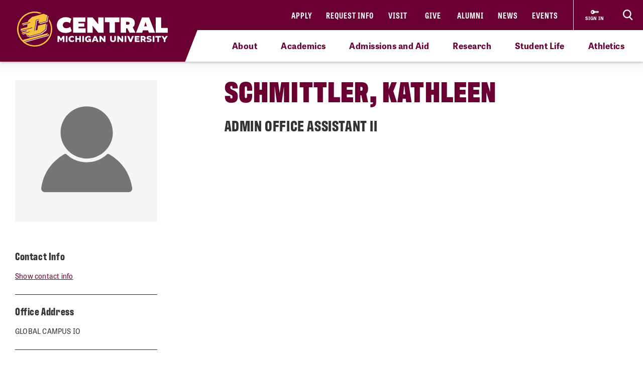

--- FILE ---
content_type: text/html; charset=utf-8
request_url: https://www.cmich.edu/people/KATHLEEN-LYN-SCHMITTLER
body_size: 12415
content:
 <!DOCTYPE html> <html lang="en"> <head> <link rel="preconnect" href="https://use.typekit.net" /> <link rel="preconnect" href="https://p.typekit.net" /> <link rel="preconnect" href="https://ajax.googleapis.com" /> <link rel="preconnect" href="https://cse.google.com" /> <link rel="preconnect" href="https://www.googletagmanager.com" /> <link rel="preconnect" href="https://www.google-analytics.com" /> <link rel="preconnect" href="https://p.typekit.net" /><!-- Google Tag Manager --> <script>(function(w,d,s,l,i){w[l]=w[l]||[];w[l].push({'gtm.start': new Date().getTime(),event:'gtm.js'});var f=d.getElementsByTagName(s)[0], j=d.createElement(s),dl=l!='dataLayer'?'&l='+l:'';j.async=true;j.src= 'https://www.googletagmanager.com/gtm.js?id='+i+dl;f.parentNode.insertBefore(j,f); })(window,document,'script','dataLayer','GTM-57KHVGQ');</script> <!-- End Google Tag Manager --> <meta charset="utf-8" /><script type="text/html" id="sf-tracking-consent-manager">
	<div class="cookie-message">
    <div class="container">
        <div class="row">
            <div class="col-12">
                <div class="desc">
                    <p>This site uses cookies to improve your experience. Learn more in our <a href="/privacy-policy" aria-label="Privacy Policy">Privacy Policy</a>.</p>
                    <div class="cta">
                        <button class="btn btn-quaternary" onclick="TrackingConsentManager.updateUserConsent(true)" aria-label="I agree to the use of cookies">OK</button>
                    </div>
                </div>
            </div>
        </div>
    </div>
</div>
</script><script type="text/javascript" src="/WebResource.axd?d=DzHrpQl5URXarFHAtrmzFktaxl3Wr0LehcxtxQtOyAezGpHh9i51fMlJxVSCaZT7LdoMqP7n-13T_4eFDh5a3VQkul5fSg9SaNNO3hqQ830w7JLns3zowtUzNTEtEQAWC-T666RDkHOLSNxwF_1EibxV1NzxwuJc5Ykk-7sNYgFUu7xM0&amp;t=639013906840000000">

</script> <meta name="viewport" content="width=device-width, initial-scale=1.0, maximum-scale=4.0"> <meta name="theme-color" content="#6A0032"> <title>
	KATHLEEN SCHMITTLER
</title> <style>.siteHeaderBar .header-nav #cmichLogoWrapper a img{width:300px;height:70px}.footer-top-menu .social-container .footer-wordmark{width:270px;height:63px}img#transparency-reporting-seal{height:169px;width:170px}@media (max-width: 991.98px){.siteHeaderBar .header-nav #cmichLogoWrapper a img{width:194px;height:45px}.footer-top-menu .social-container .footer-wordmark{width:225px;height:53px}}@media (max-width: 360px){.siteHeaderBar .header-nav #cmichLogoWrapper a img{width:160px;height:37px}}</style> <style>@font-face {font-family: "arial-fallback";font-size-adjust: 98%;src: local("Arial");}</style> <script>
    // ---------------------------------------------------
    // Begin params.js

    // this creates a urlParams object that is available to other methods through out the site
    var urlParams = {};

    var pushUrlParamsToHistory = function (paramObj) {

        var urlBase = window.location.href.split('?')[0];
        let urlParamsObj = {};
        // if object isn't passed in, use current state of gobal urlParams object.
        if (typeof (paramObj) === "undefined") {
            paramObj = new URLSearchParams(urlParams);
        }
        for (const [key, value] of paramObj) {
            // replace curly apostrophes with straight (iOS uses curly apostrophe in url, which wreaks havoc with azure search)
            urlParamsObj[key] = encodeURIComponent(value).replaceAll("%E2%80%99", "%27");
        }
        window.history.replaceState(urlParamsObj, document.title, `${urlBase}?${paramObj.toString()}`);
        updateUrlParams();
    };

    var updateUrlParams = function () {
        var paramsStr = window.location.search.replace("?", "").replaceAll("%E2%80%99", "%27");

        // no point splitting an empty string
        if (paramsStr === "") {
            return false;
        }
        var paramsArr = paramsStr.split("&");
        var params = {};

        // Not sure why spaces (" ") are being replaced with plus signs ("+")
        try {
            for (var i = 0; i < paramsArr.length; i++) {
                var pair = paramsArr[i].split('=');
                params[pair[0]] = decodeURIComponent(pair[1].replace(/\+/g, " "));
            }
            urlParams = params;
        } catch (err) {
            console.log(err.message);
        }
    };

    updateUrlParams();
    // End params.js
</script> <script>
    function docReady(fn) {
        // see if DOM is already available
        if (document.readyState === "complete" || document.readyState === "interactive") {
            // call on next available tick
            setTimeout(fn, 1);
        } else {
            document.addEventListener("DOMContentLoaded", fn);
        }
    }    
</script> <link href="/bundles/head.min.css?v=FStqhmns3HVUaybkX42e1wwcXDpHTCyvJvR7h1RAgsk1" rel="stylesheet"/> <script src="/ResourcePackages/lib/moment.js/moment.min.js?package=Bootstrap4" type="text/javascript"></script> <link rel="apple-touch-icon" sizes="180x180" href="/apple-touch-icon.png"> <link rel="icon" type="image/png" sizes="32x32" href="/favicon-32x32.png"> <link rel="icon" type="image/png" sizes="16x16" href="/favicon-16x16.png"> <link rel="manifest" href="/site.webmanifest"> <meta name="theme-color" content="#6a0032"> <!-- Twitter Cards: These will override Open-Graph data if present --> <meta name="twitter:card" content="summary" /> <style type="text/css" media="all">body .breadcrumb-wrapper {
  padding: 12px 0 25px!important;
}

.breadcrumb-wrapper .container {
  display: none;!important;
}

.photo {
  width: 100%;
}</style><meta property="og:title" content="KATHLEEN SCHMITTLER" /><meta property="og:description" content="Kathleen Schmittler is a senior office specialist at Central Michigan University." /><meta property="og:type" content="website" /><meta property="og:url" content="https://www.cmich.edu/people/KATHLEEN-LYN-SCHMITTLER" /><meta property="og:site_name" content="Central Michigan University" /><script type="text/javascript">
if(window.location.href === "https://www.cmich.edu/people/" || window.location.href === "https://new-www.cmich.edu/people/"){
	window.location.href = "https://www.cmich.edu/search#gsc.tab=0&gsc.q=people&gsc.ref=more%3Apeople"
}
</script><script type="text/javascript">
document.addEventListener("DOMContentLoaded",function(){
// Handler when the DOM is fully loaded
let body = document.getElementsByTagName('body');
body[0].classList.add('people-detail');
});

</script><style type="text/css" media="all">div.alerts .standard-alert .alert-item .container .row .alert-accordion .alert-text .alert-title {
	white-space: wrap;
}

div.gsc-input-box {
	padding-top: 0;
  	padding-bottom: 0;
}

html div.ivy-main.ivy-pos-bottom-right.ivy-t-circle .ivy-circle {
  bottom: 80px;
  right: 18px;
}</style><meta name="Generator" content="Sitefinity 15.4.8622.0 DX" /><link rel="canonical" href="https://www.cmich.edu/people/KATHLEEN-LYN-SCHMITTLER" /><meta name="twitter:title" content="KATHLEEN SCHMITTLER" /><meta name="twitter:description" content="See a list of faculty and staff that are currently employed at Central Michigan University." /><meta property="og:image" content="https://www.cmich.edu/images/default-source/general/cmu-logos/1600x900_circleactionc_filler_maroon-500k.png"><script type="application/json" id="sf-insight-metadata">
	{"contentMetadata":"{\"Id\":\"4b443b55-e31e-42d3-b3cc-0b70a7f9ed7a\",\"ContentType\":\"People\",\"Title\":\"KATHLEEN SCHMITTLER\",\"CanonicalTitle\":\"KATHLEEN SCHMITTLER\",\"CanonicalUrl\":\"https://www.cmich.edu/people/KATHLEEN-LYN-SCHMITTLER\",\"DefaultLanguage\":\"en\",\"CreatedOn\":\"2020-11-18T13:31:33.507Z\",\"ModifiedOn\":\"2025-07-09T10:27:05.607Z\",\"SiteId\":\"56342b70-5cc4-4ef7-9a52-4b7b3c7208c4\",\"SiteName\":\"Central Michigan University\",\"ModuleName\":\"People\",\"Hierarchies\":[{\"Id\":\"d9516391-d42e-4371-a5a7-3a38953a06ed\",\"Title\":\"Global Campus\",\"Parent\":{\"Id\":\"07eb9d53-dcf3-4256-94c1-c498e058a982\",\"Title\":\"Departments\",\"Parent\":{\"Id\":\"e5cd6d69-1543-427b-ad62-688a99f5e7d4\",\"Title\":\"Categories\"}}},{\"Id\":\"874b871a-fc56-422c-bfe6-21a3e74e5707\",\"Title\":\"People\",\"Parent\":{\"Id\":\"cb0f3a19-a211-48a7-88ec-77495c0f5374\",\"Title\":\"Tags\"}}],\"SFDataProviderName\":\"OpenAccessProvider\",\"PageId\":\"83e75e74-c903-4b8c-b360-c350189c7bc8\",\"PageTitle\":\"People\",\"PageCanonicalTitle\":\"People\",\"PageCanonicalUrl\":\"https://www.cmich.edu/people\"}","videosMetadata":"[]"}
</script><script type="application/json" id="sf-insight-settings">
	{"apiServerUrl":"https://api.insight.sitefinity.com","apiKey":"f3b1e11c-2569-5ca6-a465-2c9d23cee8ff","applicationName":"Website","trackingCookieDomain":"","keepDecTrackingCookieOnTrackingConsentRejection":false,"slidingExpirationForTrackingCookie":false,"maxAgeForTrackingCookieInDays":365,"trackYouTubeVideos":true,"crossDomainTrackingEntries":["www.cmich.edu","www.cmuhealth.org","centrallink.cmich.edu"],"strategy":"Persist|False","docsHrefTestExpressions":[".*\\/docs\\/.+\\.{1}.+((\\?|\\\u0026)sfvrsn=.+){1}$",".+((\\?|\\\u0026)sf_dm_key=.+){1}$"],"sessionLengthInMinutes":30,"trackVimeoVideos":true,"useSecureCookies":true}
</script><script type="text/javascript" src="/WebResource.axd?d=[base64]&amp;t=639013907060000000">

</script><script src="https://cdn.insight.sitefinity.com/sdk/sitefinity-insight-client.min.3.1.44.js" crossorigin="" async="async">

</script><meta name="description" content="Kathleen Schmittler is a senior office specialist at Central Michigan University." /></head> <body> <script>
        var consentToTrack = false;
        
        try{
            if(!TrackingConsentManager.canTrackCurrentUser()){
                TrackingConsentManager.updateUserConsent(true);
            }
            consentToTrack = TrackingConsentManager.canTrackCurrentUser();
        } catch(err){
            console.log(err);
        }
    </script> <!-- This is here to help load Antarctican headline black font more smoothly --> <div class="h1 sr-only" aria-hidden="true" style="position: absolute; z-index: 100; font-family: antarctican-headline, impact !important; font-weight: 800 !important; display: inline-block">Font load helper</div> <script>

        var loadingLoopCount = 0;
        var fontLoadInterval = setInterval(function () {
            //console.log("loop: " + loadingLoopCount);
            if ((document.fonts.check('16px Antarctican-Headline')) || (loadingLoopCount > 248)) {
                //console.log("font loading classes cleared by sentinal loop");
                clearInterval(fontLoadInterval);
                document.getElementsByTagName('body')[0].classList.add("antarctican-loaded");
            }
            loadingLoopCount++;
        }, 50);

    </script> <!-- Google Tag Manager (noscript) --> <noscript><iframe src="https://www.googletagmanager.com/ns.html?id=GTM-57KHVGQ" height="0" width="0" style="display:none;visibility:hidden"></iframe></noscript> <!-- End Google Tag Manager (noscript) --> 




<div class="alerts" style="">


</div>

 <a class="skip-to-main-content sr-only sr-only-focusable" href="#content" title="Skip to main content">Skip to main content</a> <!-- Header --> <header class="siteHeaderBar" data-silktide="ignore"> <nav class="header-nav"> <div class="logo-spacing d-none d-xl-inline-block"></div> <div id="cmichLogoWrapper" style=""> 
<a href="/" title="CMU logo">
    <img src="/images/default-source/general/cmu-logos/cmu-wordmark.svg?sfvrsn=a204b001_7" alt="Central Michigan University wordmark logo." aria-label="CMU logo">
</a> </div> <div class="header-nav-wrapper"> <div class="site-header-inner navbar" style=""> 

<div id="top-nav" class="d-lg-block d-none wait-4-typekit tk-loaded"><ul class="navbar-nav row"><li class="nav-item"><a class="nav-link" target="_blank" href="https://fireup.cmich.edu/portal/apply/">Apply</a> </li><li class="nav-item"><a class="nav-link" target="_blank" href="https://fireup.cmich.edu/register/requestinfo">Request Info</a> </li><li class="nav-item"><a class="nav-link" target="_self" href="/admissions-aid/visit">Visit</a> </li><li class="nav-item"><a class="nav-link" target="_blank" href="https://giving.apps.cmich.edu">Give</a> </li><li class="nav-item"><a class="nav-link" target="_self" href="/offices-departments/alumni-relations ">Alumni</a> </li><li class="nav-item"><a class="nav-link" target="_self" href="/news">News</a> </li><li class="nav-item"><a class="nav-link" target="_self" href="/events-calendar?indexCatalogue=cmich-events&amp;page=1&amp;pageSize=10&amp;orderBy=EventStart+asc&amp;category=Event&amp;searchQuery=*">Events</a> </li></ul></div> </div> <div class="header-buttons-wrapper" style=""> 
 <a href="https://www2.cmich.edu/centrallink/account/Pages/default.aspx" class="sign-in-link" target="_blank" aria-label="Sign in to central link"> <svg viewBox="0 0 32 32" version="1.1" xmlns="http://www.w3.org/2000/svg" xmlns:xlink="http://www.w3.org/1999/xlink"> <path d="M30 12h-15.070c-1.383-2.391-3.968-4-6.93-4-4.418 0-8 3.582-8 8s3.582 8 8 8c2.961 0 5.546-1.609 6.93-4h1.070l2-2h2v2h2l2-2h2v2h2l4-4-2-4zM6 18.828c-1.562 0-2.828-1.266-2.828-2.828s1.266-2.828 2.828-2.828 2.828 1.266 2.828 2.828c0 1.562-1.266 2.828-2.828 2.828zM16 15v-1h12l0.5 1h-12.5z"></path> </svg> <span class="sign-in-link-text">sign in</span> </a> <button id="search-burger-link" style="" class="closed new-nav" type="button" aria-controls="header-search-overlay" aria-label="Click to show site search bar"> <svg class="header-search-icon d-none d-lg-flex" height="22px" viewBox="0 0 17 18" version="1.1" xmlns="http://www.w3.org/2000/svg" xmlns:xlink="http://www.w3.org/1999/xlink"> <g id="Desktop" stroke="none" stroke-width="1" fill="none" fill-rule="evenodd"> <g id="CMU-Homepage-ROUND2" transform="translate(-1123.000000, -1121.000000)" stroke-width="2"> <g id="Prorgam-Finder-White" transform="translate(0.000000, 910.000000)"> <g id="Group-15" transform="translate(119.000000, 146.000000)"> <g id="Group-14" transform="translate(682.000000, 44.000000)"> <g id="Group-12"> <g id="Search" transform="translate(323.000000, 22.000000)"> <path d="M6.09375,12.2352941 C9.45923438,12.2352941 12.1875,9.49632941 12.1875,6.11764706 C12.1875,2.73896376 9.45923438,0 6.09375,0 C2.72826469,0 0,2.73896376 0,6.11764706 C0,9.49632941 2.72826469,12.2352941 6.09375,12.2352941 Z" id="Stroke-16"></path> <line x1="10.3125" y1="11.2941176" x2="15" y2="16" id="Stroke-18"></line> </g> </g> </g> </g> </g> </g> </g> </svg> <svg class="search-burger-icon d-lg-none" version="1.1" xmlns="http://www.w3.org/2000/svg" xmlns:xlink="http://www.w3.org/1999/xlink" x="0px" y="0px" viewBox="0 0 49.6 25.5"> <style type="text/css">
                                .sbStroke {
                                    fill: none;
                                    stroke: #FFFFFF;
                                    stroke-width: 2;
                                    stroke-miterlimit: 10;
                                }
                            </style> <g id="CMU-Homepage-ROUND2" transform="translate(-1123.000000, -1121.000000)"> <g transform="translate(0.000000, 910.000000)"> <g transform="translate(119.000000, 146.000000)"> <g transform="translate(682.000000, 44.000000)"> <g> <g transform="translate(323.000000, 22.000000)"> <path class="sbStroke" d="M35.6,15.5c3.4,0,6.1-2.7,6.1-6.1S39,3.3,35.6,3.3c-3.4,0-6.1,2.7-6.1,6.1
                                                                                    S32.2,15.5,35.6,15.5z" /> <line class="sbStroke" x1="39.8" y1="14.6" x2="44.5" y2="19.3" /> </g> </g> </g> </g> </g> </g> <line class="sbStroke" x1="2.5" y1="5.4" x2="20.6" y2="5.4" /> <line class="sbStroke" x1="22.3" y1="12.8" x2="2.5" y2="12.8" /> <line class="sbStroke" x1="25.6" y1="20.3" x2="2.5" y2="20.3" /> </svg> <span class="close"> <span class="icon-cmich-nav-close"></span> </span> </button> </div> <div id="header-search-overlay" class="search-overlay " style=""> 

<div class="search-input-block"><div class="gcse-searchbox-only" data-resultsurl="https://www.cmich.edu/search?sc=cmich-search"></div></div> </div> </div> <div class="nav-spacing d-none d-xl-inline-block"></div> </nav> <nav id="top-nav-drop-down" style="" class="navbar-collapse collapse top-nav-drop-down search-only" aria-label="Site navigation"> 
<div class="top-nav-drop-down-inner">
    <div class="container">
        <div class="row">
            <div id="TopNavDropDown_TA169F50C004_Col00" class="sf_colsIn order-1 order-lg-1 col-md-12 col-lg-4 menu-column sb-col1" data-sf-element="LeftTopNav" data-placeholder-label="Left Top Nav Dropdown">
            </div>
            <div id="TopNavDropDown_TA169F50C004_Col01" class="sf_colsIn order-2 order-lg-2 col-md-12 col-lg-4 search-burger-column sb-col2" data-sf-element="CenterTopNav" data-placeholder-label="Center Top Nav Dropdown">
            </div>

            <div id="TopNavDropDown_TA169F50C004_Col02" class="sf_colsIn order-4 order-lg-3 mobile-utility-nav d-lg-none row" data-sf-element="MobileLeftRightDropdown" data-placeholder-label="MobileNavLeftRightDropdown">
            </div>
             
            <div id="TopNavDropDown_TA169F50C004_Col03" class="sf_colsIn order-3 order-lg-4 col-md-12 col-lg-4 search-burger-column sb-col3" data-sf-element="RightTopNav" data-placeholder-label="Right Top Nav Dropdown">
            </div>
        </div>
    </div>
</div> </nav> <div class="mobile-nav-menu closed " style=""> 
<section class="mobile-nav">

    <label for="gsc-i-id2">Search</label>
    <!-- Google search box can go here. Maybe just move the existing om with JS? -->
    <div id="MobileNavMenu_TF76BF7F6022_Col00" class="mobile-search-dropzone sf_colsIn" data-sf-element="MobileSearchbox" data-placeholder-label="Drop mobile Google Search box here">
<div class="search-input-block"><div class="gcse-searchbox-only" data-resultsurl="https://www.cmich.edu/search?sc=cmich-search"></div></div>

    </div>
    <!-- This can be a shared content block -->
    <div id="MobileNavMenu_TF76BF7F6022_Col01" class="mobile-secondary-nav-dropzone sf_colsIn" data-sf-element="MobileSecondaryNav" data-placeholder-label="Nav widget with mobile-secondary view">


<ul class="navbar-nav mobile-top-level mr-auto">
            <li class="nav-item"> <a class="nav-link" target="_self" href="/about">About</a> <span class="icon-cmich-arrow-carousel-right mobile-flyout-nav-button" tabindex="0" data-flyout-target="#flyout-container-0" role="button" aria-label="Tap to see links under the &quot;About&quot; section"></span> </li>
            <li class="nav-item"> <a class="nav-link" target="_self" href="/academics">Academics</a> <span class="icon-cmich-arrow-carousel-right mobile-flyout-nav-button" tabindex="0" data-flyout-target="#flyout-container-1" role="button" aria-label="Tap to see links under the &quot;Academics&quot; section"></span> </li>
            <li class="nav-item"> <a class="nav-link" target="_self" href="/admissions-aid">Admissions and Aid</a> <span class="icon-cmich-arrow-carousel-right mobile-flyout-nav-button" tabindex="0" data-flyout-target="#flyout-container-2" role="button" aria-label="Tap to see links under the &quot;Admissions and Aid&quot; section"></span> </li>
            <li class="nav-item"> <a class="nav-link" target="_self" href="/research">Research</a> <span class="icon-cmich-arrow-carousel-right mobile-flyout-nav-button" tabindex="0" data-flyout-target="#flyout-container-3" role="button" aria-label="Tap to see links under the &quot;Research&quot; section"></span> </li>
            <li class="nav-item"> <a class="nav-link" target="_self" href="/student-life">Student Life</a> <span class="icon-cmich-arrow-carousel-right mobile-flyout-nav-button" tabindex="0" data-flyout-target="#flyout-container-4" role="button" aria-label="Tap to see links under the &quot;Student Life&quot; section"></span> </li>
            <li class="nav-item"> <a class="nav-link" target="_self" href="https://cmuchippewas.com/">Athletics</a> <a target="_self" href="https://cmuchippewas.com/"><span class="fas fa-external-link-alt" tabindex="0" aria-label="Tap to see the &quot;Athletics&quot; website"></span></a> </li>
</ul>

    </div>
    <!-- This could just be a shared content block -->
    <div id="MobileNavMenu_TF76BF7F6022_Col02" class="mobile-utility-nav-dropzone1 sf_colsIn" data-sf-element="MobileInlineUtilNav" data-placeholder-label="Mobile INLINE utility nav">

<div class="mobile-inline-util-nav">
        <div class="mobile-util-link">
            <a target="_self" aria-label="Apply" href="https://fireup.cmich.edu/portal/apply/">Apply</a>
        </div>
        <div class="mobile-util-link">
            <a target="_self" aria-label="Request Info" href="https://fireup.cmich.edu/register/requestinfo">Request Info</a>
        </div>
        <div class="mobile-util-link">
            <a target="_self" aria-label="Visit" href="/undergraduate/visit">Visit</a>
        </div>
        <div class="mobile-util-link">
            <a target="_self" aria-label="Give" href="https://giving.apps.cmich.edu">Give</a>
        </div>
</div>

    </div>
    <!-- This could just be a shared content block -->
    <div id="MobileNavMenu_TF76BF7F6022_Col03" class="mobile-utility-nav-dropzone2 sf_colsIn" data-sf-element="MobileUtilNav" data-placeholder-label="Mobile utility nav">
<div class="col-12">
        <div class="mobile-util-link">
            <a target="_self" aria-label="Alumni" href="https://www.cmich.edu/offices-departments/alumni-relations">Alumni <i class="icon-cmich-arrow-cta"></i></a>
        </div>
        <div class="mobile-util-link">
            <a target="_self" aria-label="News" href="/news">News <i class="icon-cmich-arrow-cta"></i></a>
        </div>
        <div class="mobile-util-link">
            <a target="_self" aria-label="Events" href="https://www.cmich.edu/events-calendar?indexCatalogue=cmich-events&amp;page=1&amp;pageSize=10&amp;orderBy=EventStart+asc&amp;category=Event&amp;searchQuery=*">Events <i class="icon-cmich-arrow-cta"></i></a>
        </div>
</div>

    </div>
    <div id="mobile-flyout-pane">
        <div class="close-mobile-flyout" role="button"><span class="icon-cmich-arrow-cta"></span> Back to Main Menu</div>

        <div class="mobile-flyout-section-label">

        </div>
        <div class="mobile-flyout-nav-wrapper">

        </div>

    </div>
</section> </div> <div class="top-sub-menu" style=""> 



<div class="top-sub-menu-inner" role="application" aria-label="Press down or space for subnav">

        <span class="sub-menu-link">
            <a id="flyout-nav-link-0" class="flyout-nav-link" target="_self" href="/about" data-flyout-target="#flyout-container-0" aria-expanded="false" aria-controls="flyout-container-0">About</a>
        </span>
        <span class="sub-menu-link">
            <a id="flyout-nav-link-1" class="flyout-nav-link" target="_self" href="/academics" data-flyout-target="#flyout-container-1" aria-expanded="false" aria-controls="flyout-container-1">Academics</a>
        </span>
        <span class="sub-menu-link">
            <a id="flyout-nav-link-2" class="flyout-nav-link" target="_self" href="/admissions-aid" data-flyout-target="#flyout-container-2" aria-expanded="false" aria-controls="flyout-container-2">Admissions and Aid</a>
        </span>
        <span class="sub-menu-link">
            <a id="flyout-nav-link-3" class="flyout-nav-link" target="_self" href="/research" data-flyout-target="#flyout-container-3" aria-expanded="false" aria-controls="flyout-container-3">Research</a>
        </span>
        <span class="sub-menu-link">
            <a id="flyout-nav-link-4" class="flyout-nav-link" target="_self" href="/student-life" data-flyout-target="#flyout-container-4" aria-expanded="false" aria-controls="flyout-container-4">Student Life</a>
        </span>
        <span class="sub-menu-link">
            <a id="flyout-nav-link-5" class="flyout-nav-link" target="_self" href="https://cmuchippewas.com/" data-flyout-target="#flyout-container-5" aria-expanded="false" aria-controls="flyout-container-5">Athletics</a>
        </span>
</div> </div> <div class="flyout-menu  " style=""> 
<div class="flyouts-layout">

    <div id="flyout-container-0" class="flyout-container" data-flyout-index="0">
        <div class="d-flex">
            <nav class="flyout-nav-links-col" aria-label="In this section">
                <div class="in-this-section">In This Section</div>
                <div id="SubNavFlyoutMenu_TF76BF7F6023_Col00" class="sf_colsIn" data-sf-element="flyout-nav-container-0" data-placeholder-label="Navigation Widget 0">


<div>
    <nav>
        <ul class="two-col">
                <li class="nav-item">
                    <a class="nav-link " href="/about/a-mission-of-impact-learning-and-leadership" target="_self">A Mission of Impact, Learning and Leadership</a>
                </li>
                <li class="nav-item">
                    <a class="nav-link " href="/about/campus-safety" target="_self">Campus Safety Information and Resources</a>
                </li>
                <li class="nav-item">
                    <a class="nav-link " href="/about/commitment-to-free-expression-free-speech" target="_self">Commitment to Free Expression/Free Speech</a>
                </li>
                <li class="nav-item">
                    <a class="nav-link " href="/about/emergency-and-safety" target="_self">Emergency and Safety</a>
                </li>
                <li class="nav-item">
                    <a class="nav-link " href="/about/emergency-management" target="_self">Emergency Management</a>
                </li>
                <li class="nav-item">
                    <a class="nav-link " href="/about/human-resources" target="_self">Human Resources</a>
                </li>
                <li class="nav-item">
                    <a class="nav-link " href="/campus-locations" target="_self">Locations</a>
                </li>
                <li class="nav-item">
                    <a class="nav-link " href="/about/our-community" target="_self">Our Community</a>
                </li>
                <li class="nav-item">
                    <a class="nav-link " href="/about/our-history" target="_self">Our History</a>
                </li>
                <li class="nav-item">
                    <a class="nav-link " href="/about/rankings-and-recognition" target="_self">Rankings and Recognition</a>
                </li>
                <li class="nav-item">
                    <a class="nav-link " href="/about/report-an-incident" target="_self">Report an Incident</a>
                </li>
                <li class="nav-item">
                    <a class="nav-link " href="/about/university-leadership" target="_self">University Leadership</a>
                </li>
                <li class="nav-item">
                    <a class="nav-link " href="/about/university-mission-vision-values" target="_self">University Mission, Vision and Values</a>
                </li>
        </ul>
    </nav>
</div>



                </div>
            </nav>
            <nav class="flyout-rel-links-col" aria-label="Related links">
                <div class="rel-links-caption">Related Links</div>
                <div id="SubNavFlyoutMenu_TF76BF7F6023_Col01" class="sf_colsIn" data-sf-element="flyout-container-0" data-placeholder-label="Related Links (Shared Content Block) 0">
<div class="content-block" >
    <div ><nav><ul><li class="nav-item"><a href="/docs/default-source/finance-and-administrative-services-division/cmu-police/parking-services/cmu-campus-map.pdf?sfvrsn=1d7afa32_23" class="nav-link" target="_self">Campus Map</a>
 </li><li class="nav-item"><a class="nav-link" href="https://www.jobs.cmich.edu/" target="_blank" data-sf-ec-immutable="">Careers at CMU</a>
 </li><li class="nav-item"><a href="/about/campus-safety/cmu-police" class="nav-link" target="_self">CMU Police</a>
 </li><li class="nav-item"><a href="/departments-a-z" class="nav-link" target="_self">Departments A-Z</a>
 </li><li class="nav-item"><a href="/about/university-leadership/office-president" class="nav-link" target="_self">Office of the President</a>
 </li></ul></nav></div>    
</div>
                </div>
            </nav>
        </div>
    </div>

    <div id="flyout-container-1" class="flyout-container" data-flyout-index="1">
        <div class="d-flex">
            <nav class="flyout-nav-links-col" aria-label="In this section">
                <div class="in-this-section">In This Section</div>
                <div id="SubNavFlyoutMenu_TF76BF7F6023_Col02" class="sf_colsIn" data-sf-element="flyout-nav-container-1" data-placeholder-label="Navigation Widget 1">


<div>
    <nav>
        <ul class="two-col">
                <li class="nav-item">
                    <a class="nav-link " href="/academics/academic-calendar" target="_self">Academic Calendar</a>
                </li>
                <li class="nav-item">
                    <a class="nav-link " href="/academics/accreditation-and-licensure-information" target="_self">Accreditation and Licensure Information</a>
                </li>
                <li class="nav-item">
                    <a class="nav-link " href="/academics/certified-testing-center" target="_self">Certified Testing Center</a>
                </li>
                <li class="nav-item">
                    <a class="nav-link " href="/academics/cmu-bulletins" target="_self">CMU Bulletins</a>
                </li>
                <li class="nav-item">
                    <a class="nav-link " href="/academics/innovation-online" target="_self">CMU Innovation and Online</a>
                </li>
                <li class="nav-item">
                    <a class="nav-link " href="/academics/colleges" target="_self">Colleges</a>
                </li>
                <li class="nav-item">
                    <a class="nav-link " href="/academics/general-education" target="_self">General Education Program</a>
                </li>
                <li class="nav-item">
                    <a class="nav-link " href="/academics/honors-program" target="_self">Honors Program</a>
                </li>
                <li class="nav-item">
                    <a class="nav-link " href="/academics/innovation-in-education" target="_self">Innovation in Education</a>
                </li>
                <li class="nav-item">
                    <a class="nav-link " href="/academics/national-scholarship-program" target="_self">National Scholarship Program</a>
                </li>
                <li class="nav-item">
                    <a class="nav-link " href="/academics/new-faculty-orientation" target="_self">New Faculty Orientation</a>
                </li>
                <li class="nav-item">
                    <a class="nav-link " href="/academics/study-abroad" target="_self">Study Abroad</a>
                </li>
        </ul>
    </nav>
</div>



                </div>
            </nav>
            <nav class="flyout-rel-links-col" aria-label="Related links">
                <div class="rel-links-caption">Related Links</div>
                <div id="SubNavFlyoutMenu_TF76BF7F6023_Col03" class="sf_colsIn" data-sf-element="flyout-container-1" data-placeholder-label="Related Links (Shared Content Block) 1">
<div class="content-block" >
    <div ><nav><ul><li class="nav-item"><a href="/program-finder?LocationTypes=Online" class="nav-link " target="_self">Online Programs</a>
 </li><li class="nav-item"><a href="/program-finder?ProgramLevels=Graduate Certificate,Undergraduate Certificate" class="nav-link " target="_self">Certificates</a>
 </li><li class="nav-item"><a href="/program-finder?ProgramLevels=Undergraduate" class="nav-link " target="_self">Undergraduate Programs</a>
 </li><li class="nav-item"><a href="/program-finder?ProgramLevels=Graduate" class="nav-link " target="_self">Graduate Programs</a>
 </li><li class="nav-item"><a href="/program-finder?ProgramLevels=Doctorate" class="nav-link " target="_self">Doctorate Programs</a>
 </li></ul></nav></div>    
</div>
                </div>
            </nav>
        </div>
    </div>

    <div id="flyout-container-2" class="flyout-container" data-flyout-index="2">
        <div class="d-flex">
            <nav class="flyout-nav-links-col" aria-label="In this section">
                <div class="in-this-section">In This Section</div>
                <div id="SubNavFlyoutMenu_TF76BF7F6023_Col04" class="sf_colsIn" data-sf-element="flyout-nav-container-2" data-placeholder-label="Navigation Widget 2">


<div>
    <nav>
        <ul class="two-col">
                <li class="nav-item">
                    <a class="nav-link " href="/academics/innovation-online/cmu-online" target="_self">CMU Online</a>
                </li>
                <li class="nav-item">
                    <a class="nav-link " href="/graduate" target="_self">Graduate Admissions</a>
                </li>
                <li class="nav-item">
                    <a class="nav-link " href="/offices-departments/registrars-office/records-policies/guest-applications" target="_self">Guest and Non-Degree Seeking</a>
                </li>
                <li class="nav-item">
                    <a class="nav-link " href="/international-admissions" target="_self">International Admissions</a>
                </li>
                <li class="nav-item">
                    <a class="nav-link " href="/academics/colleges/college-of-medicine/education/md/admissions" target="_self">Medical Students</a>
                </li>
                <li class="nav-item">
                    <a class="nav-link " href="/academics/innovation-online/military" target="_self">Military and Veteran Students</a>
                </li>
                <li class="nav-item">
                    <a class="nav-link " href="/undergraduate/apply/returning-from-extended-absence" target="_self">Returning from Extended Absence</a>
                </li>
                <li class="nav-item">
                    <a class="nav-link " href="/undergraduate" target="_self">Undergraduate Admissions</a>
                </li>
        </ul>
    </nav>
</div>



                </div>
            </nav>
            <nav class="flyout-rel-links-col" aria-label="Related links">
                <div class="rel-links-caption">Related Links</div>
                <div id="SubNavFlyoutMenu_TF76BF7F6023_Col05" class="sf_colsIn" data-sf-element="flyout-container-2" data-placeholder-label="Related Links (Shared Content Block) 2">
<div class="content-block" >
    <div ><nav><ul><li class="nav-item"><a href="/undergraduate/counselors" class="nav-link " target="_self">Counselors</a>
 </li><li class="nav-item"><a href="/offices-departments/office-scholarships-financial-aid/cost-of-attendance" class="nav-link " target="_self">Cost of Attendance</a>
 </li><li class="nav-item"><a class="nav-link " href="https://cmich.studentaidcalculator.com/survey.aspx" target="_blank" data-sf-ec-immutable="">Net Price Calculator</a>
 </li><li class="nav-item"><a href="/offices-departments/office-scholarships-financial-aid" class="nav-link " target="_self">Scholarships and Financial Aid</a>
 </li></ul></nav></div>    
</div>
                </div>
            </nav>
        </div>
    </div>

    <div id="flyout-container-3" class="flyout-container" data-flyout-index="3">
        <div class="d-flex">
            <nav class="flyout-nav-links-col" aria-label="In this section">
                <div class="in-this-section">In This Section</div>
                <div id="SubNavFlyoutMenu_TF76BF7F6023_Col06" class="sf_colsIn" data-sf-element="flyout-nav-container-3" data-placeholder-label="Navigation Widget 3" aria-label="In this section">


<div>
    <nav>
        <ul class="two-col">
                <li class="nav-item">
                    <a class="nav-link " href="/research/areas-of-creative-endeavors" target="_self">Areas of Creative Endeavors</a>
                </li>
                <li class="nav-item">
                    <a class="nav-link " href="/research/areas-of-research" target="_self">Areas of Research</a>
                </li>
                <li class="nav-item">
                    <a class="nav-link " href="/research/centers-institutes" target="_self">Centers and Institutes</a>
                </li>
                <li class="nav-item">
                    <a class="nav-link " href="/research/clarke-historical-library" target="_self">Clarke Historical Library</a>
                </li>
                <li class="nav-item">
                    <a class="nav-link " href="/research/cmu-research-corporation" target="_blank">CMU Research Corporation</a>
                </li>
                <li class="nav-item">
                    <a class="nav-link " href="/research/research-facilities" target="_self">Research Facilities</a>
                </li>
                <li class="nav-item">
                    <a class="nav-link " href="/research/research-partnerships" target="_self">Research Partnerships</a>
                </li>
                <li class="nav-item">
                    <a class="nav-link " href="/research/cmu-library" target="_self">University Libraries</a>
                </li>
        </ul>
    </nav>
</div>



                </div>
            </nav>
            <nav class="flyout-rel-links-col" aria-label="Related links">
                <div class="rel-links-caption">Related Links</div>
                <div id="SubNavFlyoutMenu_TF76BF7F6023_Col07" class="sf_colsIn" data-sf-element="flyout-container-3" data-placeholder-label="Related Links (Shared Content Block) 3" aria-label="Related links">
<div class="content-block" >
    <div ><nav><ul><li class="nav-item"><a href="/offices-departments/office-research-graduate-studies" class="nav-link" target="_self">Office of Research and Graduate Studies</a>
 </li><li class="nav-item"><a href="/offices-departments/office-research-graduate-studies/focus-on-faculty/faculty-highlight-stories" class="nav-link" target="_self">Faculty Research Stories</a>
 </li><li class="nav-item"><a href="/offices-departments/office-research-graduate-studies/graduate-studies/graduate-student-story-archive" class="nav-link" target="_self">Student Research Stories</a>
 </li><li class="nav-item"><a href="/academics/colleges/college-of-medicine/research" class="nav-link" target="_self">College of Medicine Research</a>
 </li></ul></nav></div>    
</div>
                </div>
            </nav>
        </div>
    </div>

    <div id="flyout-container-4" class="flyout-container" data-flyout-index="4">
        <div class="d-flex">
            <nav class="flyout-nav-links-col" aria-label="In this section">
                <div class="in-this-section">In This Section</div>
                <div id="SubNavFlyoutMenu_TF76BF7F6023_Col08" class="sf_colsIn" data-sf-element="flyout-nav-container-4" data-placeholder-label="Navigation Widget 4">


<div>
    <nav>
        <ul class="two-col">
                <li class="nav-item">
                    <a class="nav-link " href="/student-life/arts-culture" target="_self">Arts and Culture</a>
                </li>
                <li class="nav-item">
                    <a class="nav-link " href="/student-life/clubs-and-recreation" target="_self">Clubs and Recreation</a>
                </li>
                <li class="nav-item">
                    <a class="nav-link " href="/student-life/cmu-cares" target="_self">CMU Cares</a>
                </li>
                <li class="nav-item">
                    <a class="nav-link " href="/student-life/dining" target="_self">Dining</a>
                </li>
                <li class="nav-item">
                    <a class="nav-link " href="/student-life/health-wellness" target="_self">Health and Wellness</a>
                </li>
                <li class="nav-item">
                    <a class="nav-link " href="/student-life/housing" target="_self">Housing</a>
                </li>
                <li class="nav-item">
                    <a class="nav-link " href="/student-life/leadership-development" target="_self">Leadership Development</a>
                </li>
                <li class="nav-item">
                    <a class="nav-link " href="/student-life/student-media" target="_self">Student Media</a>
                </li>
                <li class="nav-item">
                    <a class="nav-link " href="/student-life/student-support-services" target="_self">Student Support Services</a>
                </li>
                <li class="nav-item">
                    <a class="nav-link " href="/student-life/ticket-central" target="_self">Ticket Central</a>
                </li>
                <li class="nav-item">
                    <a class="nav-link " href="/student-life/traditions-spirit" target="_self">Traditions and Spirit</a>
                </li>
        </ul>
    </nav>
</div>



                </div>
            </nav>
            <nav class="flyout-rel-links-col" aria-label="Related links">
                <div class="rel-links-caption">Related Links</div>
                <div id="SubNavFlyoutMenu_TF76BF7F6023_Col09" class="sf_colsIn" data-sf-element="flyout-container-4" data-placeholder-label="Related Links (Shared Content Block) 4">
<div class="content-block" >
    <div ><nav><ul><li class="nav-item"><a href="/student-life/housing/apply-for-housing" class="nav-link" target="_self">Apply for Housing</a>
 </li><li class="nav-item"><a href="/about/human-resources/student-employment-opportunities" class="nav-link" target="_self">Student Employment</a>
 </li><li class="nav-item"><a href="/student-life/clubs-and-recreation/student-activities-involvement" class="nav-link" target="_self">Student Activities and Involvement</a>
 </li><li class="nav-item"><a href="/student-life/clubs-and-recreation/university-recreation" class="nav-link" target="_self">University Recreation</a>
 </li><li class="nav-item"><a href="/student-life/student-support-services/student-disability-services" class="nav-link" target="_self">Student Disability Services</a></li><li class="nav-item"><a href="/undergraduate/visit/explore-mount-pleasant" class="nav-link" target="_self">Explore Mount Pleasant</a></li></ul></nav></div>    
</div>
                </div>
            </nav>
        </div>
    </div>

    <div id="flyout-container-5" class="flyout-container" data-flyout-index="5">
        <div class="d-flex">
            <nav class="flyout-nav-links-col" aria-label="In this section">
                <div class="in-this-section">In This Section</div>
                <div id="SubNavFlyoutMenu_TF76BF7F6023_Col10" class="sf_colsIn" data-sf-element="flyout-nav-container-5" data-placeholder-label="Navigation Widget 5">
                </div>
            </nav>
            <nav class="flyout-rel-links-col" aria-label="Related links">
                <div class="rel-links-caption">Related Links</div>
                <div id="SubNavFlyoutMenu_TF76BF7F6023_Col11" class="sf_colsIn" data-sf-element="flyout-container-5" data-placeholder-label="Related Links (Shared Content Block) 4">
                </div>
            </nav>
        </div>
    </div>
</div>
 </div> </header> <div id="mainWrapper">  <div id="content" class="page-wrapper"> <main class="main-content" aria-label="start of main page content"> 

<div class="breadcrumb-wrapper breadcrumbs">
    <nav class="container" aria-label="Full path to the current page">
        <ol class="sf-breadscrumb breadcrumb">
                        <li class="breadcrumb-item"><a href="/">Home</a></li>
                        <li class="breadcrumb-item active" aria-current="page">People</li>
        </ol>
    </nav>
</div>

<script>
    document.addEventListener('DOMContentLoaded', function () {
        var ellipsisItem = document.querySelector('.breadcrumb-item.ellipsis');

        if (ellipsisItem) {
            ellipsisItem.addEventListener('click', function (event) {
                event.preventDefault();
                var breadcrumbItems = document.querySelectorAll('.breadcrumb-item');
                breadcrumbItems.forEach(function (item) {
                    item.classList.remove('hide');
                });
                this.remove();
            });
        }
    });
</script>

<div id="Contentplaceholder1_C013_Col00" class="sf_colsIn container" data-sf-element="Container" data-placeholder-label="Container">
</div>
<main class="main-content landing-layout-without-nav" aria-label="start of main page content">

    <div class="container">
        <div class="row">
            <div class="col-12">
                <div id="Contentplaceholder1_T5EEED74B002_Col00" class="sf_colsIn" data-sf-element="Main Content" data-placeholder-label="Main Content">



<main class="main-content" aria-label="start of main page content">
    <div class="container bio-detail">
        <div class="swap-cols-on-mobile row">
            <div class="col-lg-3 sf_colsIn" data-sf-element="Sidebar Panel Content" data-placeholder-label="Sidebar Panel Content">
                <aside class="sidebar-bio-detail sidebar-padding sidebar-sticky" aria-label="sidebar panel content">
                    
                    <div class="photo-wrapper sidebar" style="margin-bottom: 65px; aspect-ratio: 5/6; width: 100%;">
                            <svg id="Layer_1" data-name="Layer 1" xmlns="http://www.w3.org/2000/svg" viewBox="0 0 250 250">
                                <defs>
                                    <style>
                                        .cls-1 {
                                            fill: #f5f5f5;
                                        }

                                        .cls-2 {
                                            fill: #757575;
                                        }
                                    </style>
                                </defs>
                                <rect class="cls-1" width="250" height="250" />
                                <path class="cls-2"
                                      d="M126,197.18q-36.3,0-72.6,0c-2.21,0-4.22-.36-5.79-2a5.7,5.7,0,0,1-1.61-5c4.12-26.47,17.86-46.37,40.87-60,1.83-1.08,2.82-.18,4,.89a49.08,49.08,0,0,0,25.92,12.73c16.73,2.7,31.66-1.32,44.37-12.75,1.51-1.36,2.65-1.69,4.55-.55,22.63,13.59,36.16,33.3,40.27,59.42a6.15,6.15,0,0,1-5.59,7.2,25.59,25.59,0,0,1-2.63.05Z"
                                      transform="translate(0 0)" />
                                <path class="cls-2"
                                      d="M125.93,138.05c-25,0-46.06-21-45.89-45.85.18-25.62,20.34-46,45.87-46,25.73,0,46,20.51,46,46.29C172,117.25,150.84,138.08,125.93,138.05Z"
                                      transform="translate(0 0)" />
                            </svg>
                    </div>

                    <div class="sidebar-info">
                            <div class="info-group">
                                <h2 class="headline">Contact Info</h2>
                                <div class="info">
                                </div>
                                    <p class="cta">
                                        <a href="#" class="contact-info show-contact-info"  data-email = U0NITUkyS0xAQ01JQ0guRURV   data-phone = OTg5LTc3NC03MTI2 >Show contact info</a>
                                    </p>
                            </div>
                        
                            <div class="info-group">
                                <h2 class="headline">Office Address</h2>
                                <div class="content">

GLOBAL CAMPUS IO
                                    <p>

                                    </p>
                                </div>
                            </div>

                        <aside class="sidebar-cta-buttons sidebar-padding" aria-label="call to action buttons">

                                    <a href="mailto:schmi2kl@cmich.edu" class="btn btn-primary speedbump-link" title="Email" data-redirect-message="For your convenience, we provide links to third-party sites. Please keep in mind that these websites may have different privacy policies. You should consult with the privacy disclosures on that site. Third-party sites may provide less security than Central Michigan University's site. Please confirm the identity and authenticity of the site. Central Michigan University does not provide, and is not responsible for, the product, service, or overall website content available at a third-party website.">Email</a>



                        </aside>
                    </div>
                </aside>
            </div>
            <div class="offset-lg-1 col-lg-8 sf_colsIn" data-sf-element="Main Panel Content" data-placeholder-label="Main Panel Content">
                <div class="generic-content">
                    <h1 class="page-title">Schmittler, Kathleen</h1>



                        <div class="professional-title h4">
                            ADMIN OFFICE ASSISTANT II
                        </div>
                </div>


                <div class="bio-accordions vanilla-accordion-wrapper">







                </div>



            </div>
        </div>
    </div>
</main>



                </div>
            </div>
        </div>
    </div>

    <div id="Contentplaceholder1_T5EEED74B002_Col01" class="sf_colsIn" data-sf-element="Bottom Content" data-placeholder-label="Bottom Content">

    </div>

</main>

 </main> </div> </div><!-- End Main Wrapper --> <div id="back-to-top-wrapper"> <a id="back-to-top" class="hover-transparency" href="#" aria-hidden="true"></a> </div> <!-- Footer --> <footer class="footer mt-auto" data-silktide="ignore"> <div class="footer-top-menu"> <div class="container"> <div class="row"> <div class="col-sm-12 col-md-4 footer-logo-container"> <div class="social-bar"> 

<div class="content-block" >
    <div ><div><div><img class="footer-wordmark" src="/ResourcePackages/lib/img/CMU-Wordmark2020.svg" alt="Central Michigan University Action C logo" aria-label="Central Michigan University Action C logo" data-sf-ec-immutable="" loading="lazy" /></div></div></div>    
</div> </div> <div class="address" itemprop="address" itemscope itemtype="http://schema.org/PostalAddress"> 

<div class="content-block" >
    <div ><a href="https://www.google.com/maps/place/1200+S+Franklin+St,+Mt+Pleasant,+MI+48858/@43.59301,-84.7768876,17z/data=!3m1!4b1!4m5!3m4!1s0x882204aac5c61935:0x751aba4b64bc8ebb!8m2!3d43.59301!4d-84.7746989" aria-label="view on google maps" target="_blank"><span itemprop="streetAddress" class="footer-street-address">1200 S. Franklin St.</span><br /><span itemprop="addressLocality">Mount Pleasant,</span> <span itemprop="addressRegion">Mich.</span> <span itemprop="postalCode">48859</span></a><br /><a id="footer-phone-no" href="tel:9897744000"><span itemprop="telephone" content="+19897744000">989-774-4000</span></a></div>    
</div> </div> </div> <div class="col-sm-12 col-md-5 footer-menu-container"> 
<div class="row footer-center-cols" data-sf-element="Row">
    <div id="FooterNavigation_TF6F6B2AF009_Col00" class="sf_colsIn col-6" data-sf-element="Column 1" data-placeholder-label="Column 1">


<div>
    <nav>
        

        <ul class="nav flex-column one-col">
    <li class="nav-item">
        <a class="nav-link " href="/search?sc=cmich-search&amp;q=faculty%20staff" target="_self">Faculty &amp; Staff Directory</a>

    </li>
    <li class="nav-item">
        <a class="nav-link " href="/departments-a-z" target="_self">Departments A-Z</a>

    </li>
    <li class="nav-item">
        <a class="nav-link " href="/campus-locations" target="_self">Maps &amp; Directions</a>

    </li>
    <li class="nav-item">
        <a class="nav-link " href="https://www.jobs.cmich.edu/" target="_self">Careers at CMU</a>

    </li>
        </ul>
    </nav>
</div>





    </div>
    <div id="FooterNavigation_TF6F6B2AF009_Col01" class="sf_colsIn col-6" data-sf-element="Column 2" data-placeholder-label="Column 2">


<div>
    <nav>
        

        <ul class="nav flex-column one-col">
    <li class="nav-item">
        <a class="nav-link " href="/news" target="_self">News</a>

    </li>
    <li class="nav-item">
        <a class="nav-link " href="/events-calendar?indexCatalogue=cmich-events&amp;page=1&amp;pageSize=10&amp;orderBy=EventStart+asc&amp;category=Event&amp;searchQuery=*" target="_self">Events</a>

    </li>
    <li class="nav-item">
        <a class="nav-link " href="https://giving.apps.cmich.edu" target="_self">Giving</a>

    </li>
    <li class="nav-item">
        <a class="nav-link " href="/offices-departments/university-communications/social-media/social-media-directory" target="_self">Social Media Directory</a>

    </li>
        </ul>
    </nav>
</div>





    </div>
</div>
 </div> <div class="col-md-3 transparency-container"> 

<div class="content-block" >
    <div ><a href="/offices-departments/finance-administrative-services/financial-planning-and-budgets/budgets/budget-and-performance-transparency-reporting"><img id="transparency-reporting-seal" src="/ResourcePackages/lib/img/footer-transparency-reporting.svg" alt="About CMU transparency reporting" loading="lazy" /></a></div>    
</div> </div> </div> </div> </div> <div class="footer-social-bar"> 

<div class="footer-icons"><p class="h6">Follow us on social</p><ul class="footer-icons-row1"><li><a href="https://www.facebook.com/cmich" class="socialButton big" target="_blank" aria-label="Visit us on Facebook" data-sf-ec-immutable=""><span class="fab fa-facebook-f" aria-hidden="true"></span></a>
 </li><li><a href="https://twitter.com/CMUniversity" class="socialButton big" target="_blank" aria-label="Visit us on Twitter" data-sf-ec-immutable=""><span class="icon-cmich-x" aria-hidden="true"></span></a>
 </li><li><a href="https://www.youtube.com/user/gocmich" class="socialButton big" target="_blank" aria-label="Visit us on Youtube" data-sf-ec-immutable=""><span class="fab fa-youtube" aria-hidden="true"></span></a>
 </li><li><a href="https://www.instagram.com/cmuniversity/" class="socialButton big" target="_blank" aria-label="Visit us on Instagram" data-sf-ec-immutable=""><span class="fab fa-instagram" aria-hidden="true"></span></a>
 </li></ul><ul class="footer-icons-row2"><li><a href="https://www.tiktok.com/@cmuniversity" class="socialButton big" target="_blank" aria-label="Visit us on Tiktok" data-sf-ec-immutable=""><span class="fab fa-tiktok" aria-hidden="true"></span></a>
 </li><li><a href="https://www.linkedin.com/school/central-michigan-university/" class="socialButton big" target="_blank" aria-label="Visit us on Linked In" data-sf-ec-immutable=""><span class="fab fa-linkedin-in" aria-hidden="true"></span></a>
 </li><li><a href="/podcast" aria-label="Go go the Search Bar Podcast home" class="socialButton big"><span class="fas fa-microphone" aria-hidden="true"></span></a>
 </li></ul></div> </div> <div class="footer-sub-menu"> <div class="container"> 

<div class="footer-sub-list">
    <nav>
        

        <ul class="nav footer-sub-list">
        <li class="nav-item">
            <a class="nav-link " href="/nondiscrimination-statement" target="_self">Nondiscrimination Statement</a>
        </li>
        <li class="nav-item">
            <a class="nav-link " href="/privacy-policy" target="_self">Privacy Policy</a>
        </li>
        <li class="nav-item">
            <a class="nav-link " href="/website-accessibility" target="_self">Website Accessibility</a>
        </li>
        <li class="nav-item">
            <a class="nav-link " href="https://cmich.teamdynamix.com/TDClient/664/Portal/Requests/TicketRequests/NewForm?ID=6K2VNP3XxpA_&amp;RequestorType=ServiceOffering" target="_self">Website Feedback</a>
        </li>
        <li class="nav-item">
            <a class="nav-link " href="/offices-departments/office-scholarships-financial-aid/consumer-information" target="_self">Consumer Information</a>
        </li>
        <li class="nav-item">
            <a class="nav-link " href="/sitemap" target="_self">Sitemap</a>
        </li>
        </ul>
    </nav>
</div>








<div class="footer-sub-list"><nav><ul class="nav footer-sub-list"><li class="nav-item"><a class="nav-link" href="https://www.michigan.gov/mistudentaid/paying-for-college-in-michigan" target="_blank">Paying For College in Michigan</a></li><li class="nav-item"><a class="nav-link" href="/about/campus-safety">Campus Safety Information and Resources</a></li></ul></nav></div> </div> </div> <div class="footer-copyright"> 

<div class="content-block" >
    <div >&copy; <a data-sf-ec-immutable="" href="/copyright">Copyright Central Michigan University</a></div>    
</div> </div> </footer> 


 <script src="/ResourcePackages/lib/jquery/jquery-3.4.1.min.js" fetchpriority="high"></script>  <script>
    // ------------------------------------------------

    // Begin quick-links-hero.js
    docReady(function () {
        window.heroVideoId = $('#hero-video').attr('data-videoId');

        let quickLinksBars = $('.quick-links-bar');
        // Remove the quick links bar if it's empty, but not in the SF editor (.sf-app class is present when SF is in edit mode)
        if (quickLinksBars.length && !$('.sf-app').length) {
            if ($('.quick-links-bar').eq(0).find('.quick-links-bar-CTA').length === 0) {
                $('.quick-links-wrapper').remove();
                // Adjust spacing if no quicklinks
                $('body').addClass('no-quick-links');
            }
        }

        //************ Hero Video ************* */
        if (typeof (window.heroVideoId) !== "undefined") {
            console.log("hero video: " + window.heroVideoId);

            // load video if screen is over 767px OR if mobile image is missing.
            if (window.innerWidth > 767) {

                $('#hero-video').click(function (e) {
                    e.preventDefault();
                    let mediaVideo = $(this).get(0);
                    if (mediaVideo.paused) {
                        mediaVideo.play();
                        $('.hero-image-wrapper').removeClass("paused");
                    } else {
                        mediaVideo.pause();
                        $('.hero-image-wrapper').addClass("paused");
                    }
                });

                $('.play-pause-button').keyup(function (e) {
                    if (e.key === "Enter" || e.key === "Space") {
                        e.preventDefault();
                        let mediaVideo = $('#hero-video').get(0);
                        if (mediaVideo.paused) {
                            mediaVideo.play();
                            $('.hero-image-wrapper').removeClass("paused");
                        } else {
                            mediaVideo.pause();
                            $('.hero-image-wrapper').addClass("paused");
                        }
                    }

                });
            }

        } else if (typeof (heroImageArr) !== "undefined" && heroImageArr.length) {

            var desktopHeroArray = [];
            var mobileHeroArray = [];
            var classStr = "";

            if (homepageHero) {
                classStr = "home-hero-image ";
            }

            for (var i = 0; i < heroImageArr.length; i++) {
                if (heroImageArr[i].title.indexOf("-mobile") === -1) {
                    desktopHeroArray.push(heroImageArr[i]);
                } else {
                    mobileHeroArray.push(heroImageArr[i]);
                }
            }

            var desktopImage = desktopHeroArray[Math.floor(Math.random() * desktopHeroArray.length)];
            var mobileImage = mobileHeroArray[Math.floor(Math.random() * mobileHeroArray.length)];

            console.log("mobile image:");
            console.log(mobileImage);

            // Replace hero with random image from array if there isn't a backend hero image present.
            if ($('.backend-hero').length === 0) {
                if (window.innerWidth > 767 && $('#hero-video').length === 0) {
                    if (typeof (mobileImage) != "undefined") {
                        $('.hero-image-wrapper').prepend('<img fetchpriority="high" src="' + desktopImage.url + '" alt="' + desktopImage.altText + '" class="' + classStr + ' desktop-hero d-none d-md-block">');
                    } else {
                        $('.hero-image-wrapper').prepend('<img fetchpriority="high" src="' + desktopImage.url + '" alt="' + desktopImage.altText + '" class="' + classStr + '">');
                    }
                } else {
                    if (typeof (mobileImage) != "undefined") {
                        $('.hero-image-wrapper').prepend('<img fetchpriority="high" src="' + mobileImage.url + '" alt="' + mobileImage.altText + '" class="' + classStr + ' mobile-hero d-md-none">');
                    } else if ($('#hero-video').length === 0) {
                        $('.hero-image-wrapper').prepend('<img fetchpriority="high" src="' + desktopImage.url + '" alt="' + desktopImage.altText + '" class="' + classStr + '">');
                    }

                }
            } else {
                console.log("Showing Backend Hero instead of rotating image");
            }

            if (typeof (mobileImage) != "undefined") {
                $(window).on('resize', function () {
                    if (window.innerWidth > 767) {
                        if ($('img.desktop-hero').length === 0 && typeof (window.heroVideoId) === "undefined") {
                            $('.hero-image-wrapper').prepend('<img fetchpriority="high" src="' + desktopImage.url + '" alt="' + desktopImage.altText + '" class="' + classStr + 'desktop-hero d-none d-md-block">');
                        }

                    } else {
                        if ($('img.mobile-hero').length === 0) {
                            $('.hero-image-wrapper').prepend('<img fetchpriority="high" src="' + mobileImage.url + '" alt="' + mobileImage.altText + '" class="' + classStr + 'mobile-hero d-md-none">');
                        }
                    }
                });
            }

        } else {
            // Hide hero area if empty unless we're in edit mode.
            if ($('.sfPageEditor').length === 0 && typeof (heroVideoId) === "undefined") {
                $('.heroWrapper').hide();
            }
        }
    });
    // End hero.js
</script> <!-- Main CSS --> <link rel="stylesheet" href='/bundles/styles.min.css?v=dwV9LK23w0dCUWNyqE4LadGGPD1qdQQiyp6R-PWqUfE1' media="print" onload="this.media='all'" /> <link rel="stylesheet" href="https://use.typekit.net/pvs7igi.css" /> <!-- Font Awesome --> <link rel="stylesheet" href="https://use.fontawesome.com/releases/v5.15.4/css/all.css" media="print" onload="this.media='all'"> <link rel="stylesheet" href="/ResourcePackages/lib/fonts/cmich-icons-2020/cmich_icons_2020.min.css" media="print" onload="this.media='all'" />  <!-- JS --> <script src='/bundles/main.min.js?v=Az1ZJnplIZFH74c6Aj9zLdYzmC6Ed7f04E7605UTUMY1'></script> <script src='/bundles/widgets.min.js?v=hEzFbeb6kUsRrvZB3MA5-bXd1YnuN5vAspt3PI7u2VE1' async></script> <script type="application/json" id="PersonalizationTracker">
	{"IsPagePersonalizationTarget":false,"IsUrlPersonalizationTarget":false,"PageId":"83e75e74-c903-4b8c-b360-c350189c7bc8"}
</script><script type="text/javascript" src="/WebResource.axd?d=[base64]&amp;t=639013907760000000">

</script> <!-- Load Google search box --> <script>
    // This script delays loading of third party scripts like Google search box.
    if (window.location.pathname === "/search") { // do not delay on search page.
        var tag = document.createElement("script");
        tag.src = "https://cse.google.com/cse.js?cx=a5377304ce4d14969";
        tag.async = true;
        document.getElementsByTagName("head")[0].appendChild(tag);
    } else {
        document.addEventListener('DOMContentLoaded', () => {
            // init 3rd party scripts after 3500 seconds - this could be adjusted
            setTimeout(init3rdPartyScripts, 3500);
        });
        document.addEventListener('scroll', init3rdPartyScriptsOnEvent);
        document.addEventListener('mousemove', init3rdPartyScriptsOnEvent);
        document.addEventListener('touchstart', init3rdPartyScriptsOnEvent);
        document.addEventListener('keydown', init3rdPartyScriptsOnEvent);
        function init3rdPartyScriptsOnEvent() {
            init3rdPartyScripts(event);
            event.currentTarget.removeEventListener(event.type, init3rdPartyScriptsOnEvent); // remove the event listener that got triggered
        }
        function init3rdPartyScripts(e) {

            if (window.didInit) {
            return false;
            }
            window.didInit = true; // flag to ensure script does not get added to DOM more than once.

            // Load Google Search
            var tag = document.createElement("script");
            tag.src = "https://cse.google.com/cse.js?cx=a5377304ce4d14969";
            tag.async = true;
            document.head.appendChild(tag);
        }
    }
</script> <script>
        var userJourney = [];
        if (typeof (sessionStorage.userJourney) !== "undefined") {
            userJourney = JSON.parse(sessionStorage.userJourney);
        }
        userJourney.push(location.pathname);
        sessionStorage.userJourney = JSON.stringify(userJourney);
    </script> <!-- Clean training urls out of links --> <script>
        docReady(function () {
            try {
                if (window.location.hostname === "www.cmich.edu") {
                    $('a').each(function (index, element) {
                        let currentLinkHref = $(element).attr('href');
                        if (currentLinkHref.includes("training-www")) {
                            currentLinkHref = currentLinkHref.replace("training-www", "www");
                            $(element).attr("href", currentLinkHref);
                        }
                    });
                }
            } catch (err) {
                console.log(err.message);
            }
        });
    </script> </body> </html>

--- FILE ---
content_type: text/javascript; charset=utf-8
request_url: https://www.cmich.edu/bundles/widgets.min.js?v=hEzFbeb6kUsRrvZB3MA5-bXd1YnuN5vAspt3PI7u2VE1
body_size: 6763
content:
var proofpointsAnimationComplete,animateProofPoints;(function(){function n(){let n=$(".program-page .application-deadline");$(window).width()<991.98?n.appendTo(".program-page .application-deadline-wrapper.mobile"):n.appendTo(".program-page .application-deadline-wrapper.desktop")}let t=$(".program-page .application-deadline-wrapper.desktop");t.length&&(n(),$(window).resize(n))})();proofpointsAnimationComplete=!1;animateProofPoints=function(){if(proofpointsAnimationComplete===!1){var e=document.body.getBoundingClientRect(),o=$(".proof-points-inner").eq(0).get(0).getBoundingClientRect(),s=o.top-window.innerHeight-e.top;if(s<window.scrollY){proofpointsAnimationComplete=!0;var r=parseFloat($(".proof-points-left .proof-points-value").eq(0).html()),u=parseFloat($(".proof-points-middle .proof-points-value").eq(0).html()),i=parseFloat($(".proof-points-right .proof-points-value").eq(0).html()),f=0;i%1!=0&&(f=1);$(".proof-points-left .proof-points-value").eq(0).html("0");$(".proof-points-middle .proof-points-value").eq(0).html("0");$(".proof-points-right .proof-points-value").eq(0).html("0");var t=60,n=0,h=setInterval(function(){n+=1;var e=(i/t*n).toFixed(f);$(".proof-points-left .proof-points-value").eq(0).html(Math.round(r/t*n).toLocaleString());$(".proof-points-middle .proof-points-value").eq(0).html(Math.round(u/t*n).toLocaleString());$(".proof-points-right .proof-points-value").eq(0).html(e);t<=n&&(clearInterval(h),$(".proof-points-left .proof-points-value").eq(0).html(r.toLocaleString()),$(".proof-points-middle .proof-points-value").eq(0).html(u.toLocaleString()),$(".proof-points-right .proof-points-value").eq(0).html(i.toLocaleString()))},20)}}},function(){function f(){$.ajax({url:"/api/ProofPoints/Results","async":!0,success:function(n){try{$(".proof-points-left .proof-points-value").html()===""&&($(".proof-points-left .proof-points-value").html(n[0].Statistic),$(".proof-points-left .proof-points-subhead").html(n[0].Description));$(".proof-points-middle .proof-points-value").html()===""&&($(".proof-points-middle .proof-points-value").html(n[1].Statistic),$(".proof-points-middle .proof-points-subhead").html(n[1].Description));$(".proof-points-right .proof-points-value").html()===""&&($(".proof-points-right .proof-points-value").html(n[2].Statistic),$(".proof-points-right .proof-points-subhead").html(n[2].Description))}catch(i){console.log(i.message);t()}},error:function(n){console.log(n.message);t()},complete:function(){i();r()}})}function t(){$(".proof-points-left .proof-points-value").html("21:1");$(".proof-points-left .proof-points-subhead").html("Student to faculty ratio");$(".proof-points-middle .proof-points-value").html("40");$(".proof-points-middle .proof-points-subhead").html("CMU study abroad programs in more than 40 countries");$(".proof-points-right .proof-points-value").html("$1.2 Billion ");$(".proof-points-right .proof-points-subhead").html("CMU's impact on the Michigan economy")}function i(){var t=n($(".proof-points-left .proof-points-value").eq(0).html()),i=n($(".proof-points-middle .proof-points-value").eq(0).html()),r=n($(".proof-points-right .proof-points-value").eq(0).html());$(".proof-points-left .proof-points-prefix").eq(0).html(t[0]);$(".proof-points-left .proof-points-value").eq(0).html(t[1]);$(".proof-points-left .proof-points-suffix").eq(0).html(t[2]);$(".proof-points-middle .proof-points-prefix").eq(0).html(i[0]);$(".proof-points-middle .proof-points-value").eq(0).html(i[1]);$(".proof-points-middle .proof-points-suffix").eq(0).html(i[2]);$(".proof-points-right .proof-points-prefix").eq(0).html(r[0]);$(".proof-points-right .proof-points-value").eq(0).html(r[1]);$(".proof-points-right .proof-points-suffix").eq(0).html(r[2])}function n(n){var i;try{var t=n,u="",f=-1,e="",r=t.search(/[0-9\.\,]/g);return r!==-1&&(u=t.slice(0,r),t=t.slice(r,t.length)),i=t.search(/[^0-9\.\,]/g),i!==-1&&(e=t.slice(i,t.length),t=t.slice(0,i)),f=parseFloat(t.replace(/\,/g,"")),[u,f,e]}catch(o){console.log(o.message)}}function r(){var n=document.body.getBoundingClientRect(),t=$(".proof-points-inner").eq(0).get(0).getBoundingClientRect(),i=t.top-window.innerHeight-n.top;i<window.scrollY?window.animateProofPoints():window.proofPointsAnimationHandler=$(window).scroll(function(){window.animateProofPoints()})}var u=$(".proof-points-inner");u.length&&($(".proof-points-left .proof-points-value").html()===""||$(".proof-points-middle .proof-points-value").html()===""||$(".proof-points-right .proof-points-value").html()===""?f():(i(),r()))}(),function(){function t(n,t,i){const r=$("#outcome-display");r.show();let f=[{merit:.65,firstYear:8288,fourYear:34125},{merit:.55,firstYear:7013,fourYear:28875},{merit:.45,firstYear:5738,fourYear:23625},{merit:.35,firstYear:4463,fourYear:18375},{merit:.3,firstYear:3825,fourYear:15750},{merit:.2,firstYear:2550,fourYear:10500}],u=[{merit:.5,firstYear:6375,fourYear:26250},{merit:.45,firstYear:5738,fourYear:23625},{merit:.4,firstYear:5100,fourYear:21e3},{merit:.35,firstYear:4463,fourYear:18375},{merit:.3,firstYear:3825,fourYear:15750},{merit:.25,firstYear:3188,fourYear:13125}];if(n&&i&&!t){const t=u.find(t=>t.merit==n);r.html(`<div class="text-center alert alert-warning">Hey, we noticed you’d receive a higher scholarship if you submitted only your GPA. So, we went ahead and calculated your award based on GPA. Take a look below!</div><div id="outcome-text"><b>You qualify for our merit award that covers ${Math.round(t.merit*100)}% of your tuition for all four years*!</b><br /><br />First-year value: $${t.firstYear}** <br /><br />Four-year value: $${t.fourYear}**</div>`);return}if(!n&&!t){r.html(`<div id="outcome-text">Based on your answers, you are not currently eligible for a Maroon and Gold Merit Recognition Award.</div>`);return}if(n&&!i){const t=u.find(t=>t.merit==n);r.html(`<div id="outcome-text"><b>You qualify for our merit award that covers ${Math.round(t.merit*100)}% of your tuition for all four years *!</b><br /><br/>First - year value: $${t.firstYear}** <br /><br/>Four - year value: $${t.fourYear}**</div>`);return}else{const n=f.find(n=>n.merit==t);r.html(`<div id="outcome-text"><b>You qualify for our merit award that covers ${Math.round(n.merit*100)}% of your tuition for all four years*!</b><br/><br/>First-year value: $${n.firstYear}** <br/><br/>Four-year value: $${n.fourYear}**</div>`);return}}function i(n,t){function i(n,t,i){return(n-t)*(n-i)<=0}if(!n)throw new Error("GPA is required");let u,r;return n>=4?u=.5:n>=3.9?u=.45:n>=3.8?u=.4:n>=3.7?u=.35:n>=3.6?u=.3:n>=3&&(u=.25),t&&(n>=4?((i(t,1355,1600)||i(t,30,36))&&(r=.65),(i(t,1115,1354)||i(t,23,29))&&(r=.55),(i(t,970,1114)||i(t,18,22))&&(r=.45)):n>=3.9?((i(t,1445,1600)||i(t,33,36))&&(r=.65),(i(t,1205,1444)||i(t,25,32))&&(r=.55),(i(t,970,1204)||i(t,18,24))&&(r=.45)):n>=3.8?((i(t,1535,1600)||i(t,35,36))&&(r=.65),(i(t,1295,1534)||i(t,28,34))&&(r=.55),(i(t,1055,1294)||i(t,21,27))&&(r=.45),(i(t,970,1054)||i(t,18,20))&&(r=.35)):n>=3.7?((i(t,1385,1600)||i(t,31,36))&&(r=.55),(i(t,1145,1384)||i(t,24,30))&&(r=.45),(i(t,970,1144)||i(t,18,23))&&(r=.35)):n>=3.6?((i(t,1475,1600)||i(t,34,36))&&(r=.55),(i(t,1235,1474)||i(t,26,33))&&(r=.45),(i(t,995,1234)||i(t,19,25))&&(r=.35),(i(t,970,994)||i(t,18,18))&&(r=.2)):n>=3.5?((i(t,1565,1600)||i(t,36,36))&&(r=.55),(i(t,1325,1564)||i(t,29,35))&&(r=.45),(i(t,1085,1324)||i(t,22,28))&&(r=.35),(i(t,970,1084)||i(t,18,21))&&(r=.3)):n>=3.4?((i(t,1415,1600)||i(t,32,36))&&(r=.45),(i(t,1175,1414)||i(t,24,31))&&(r=.35),(i(t,970,1174)||i(t,18,23))&&(r=.3)):n>=3.3?((i(t,1505,1600)||i(t,35,36))&&(r=.45),(i(t,1265,1504)||i(t,27,34))&&(r=.35),(i(t,1025,1264)||i(t,20,26))&&(r=.3),(i(t,970,1024)||i(t,18,19))&&(r=.2)):n>=3.2?((i(t,1595,1600)||i(t,36,36))&&(r=.45),(i(t,1355,1594)||i(t,30,36))&&(r=.35),(i(t,1115,1354)||i(t,23,29))&&(r=.3),(i(t,970,1114)||i(t,18,22))&&(r=.2)):n>=3.1?((i(t,1445,1600)||i(t,33,36))&&(r=.35),(i(t,1205,1444)||i(t,25,32))&&(r=.3),(i(t,970,1204)||i(t,18,24))&&(r=.2)):n>=3?((i(t,1535,1600)||i(t,35,36))&&(r=.35),(i(t,1295,1534)||i(t,28,34))&&(r=.3),(i(t,970,1294)||i(t,18,27))&&(r=.2)):n>=2.9&&((i(t,1385,1600)||i(t,31,36))&&(r=.3),(i(t,1055,1384)||i(t,21,30))&&(r=.2))),[u,r]}var n=$(".merit-calculator-wrapper");if(n.length)$("#go").on("click",()=>{const u=$("#gpa").val(),r=$("#sat-act").val();let n;try{n=i(u,r)}catch(f){alert(f.message)}if(n){const[i,u]=n;t(i,u,r)}})}();var cmuLocationMarkers={},indexApiName="",infoWindow=!1,userLocation=!1;(function(){let i=$("#cmu-locations"),n={},r=$("#cmu-locations").data("index-api-name");if(i.length){$.ajax({url:"/api/default/"+r+"?$expand=Thumbnail",dataType:"json",success:function(n){var t=setInterval(function(){typeof google!="undefined"&&typeof google.maps!="undefined"&&(clearInterval(t),n.value=e(n.value),o(n.value),f())},200)}});function e(n){if(typeof n!="undefined"){let t=[];for(let i=0;i<n.length;i++)n[i].Latitude!==null&&n[i].Longitude!==null&&t.push(n[i]);return t}}function o(t){if(typeof t!="undefined"){let r=googleMapNodes["cmu-locations"],u={url:"/ResourcePackages/lib/img/ActionC_MapMarker.svg",scaledSize:new google.maps.Size(45,45)};infoWindow=new google.maps.InfoWindow({content:"nope"});t.forEach(function(t){let i={lat:t.Latitude,lng:t.Longitude},f=new google.maps.Marker({position:i,map:r,icon:u,title:t.Title});n[t.Title]=f;n[t.Title].data=t;n[t.Title].addListener("click",function(){let n=this;infoWindow.setContent(n.infoWindowContent);infoWindow.open(r,n)})});i()}}function i(){var u,t,i,r;for(u in n){t=n[u].data;const c=t.Phone.replace(/[^0-9]/g,"");if(i="",userLocation){let n=new google.maps.LatLng(userLocation.lat,userLocation.lng),r=new google.maps.LatLng(t.Latitude,t.Longitude);const u=google.maps.geometry.spherical.computeDistanceBetween(n,r);t.distance=Math.round(u/1609.344);i="https://www.google.com/maps/dir/?api=1&origin="+userLocation.lat+","+userLocation.lng+"&destination="+t.Latitude+","+t.Longitude}else t.distance="",i="https://www.google.com/maps/dir/current+location/"+t.Latitude+","+t.Longitude;r='<div class="locations-info-wrapper"><div class="locations-info-heading-div"><div class="locations-info-heading"><a href="'+location.pathname+"/location-details/"+t.UrlName+'" aria-label="'+t.Title+'">'+t.Title+"<\/a><\/div>";t.distance!==""&&(r+='<span class="info-window-distance">'+t.distance+" mi<\/span>");let f="";t.Street2!==""&&t.Street2!==null&&(f=", "+t.Street2);let e="";typeof t.Zip!="undefined"&&(e+=" "+t.Zip);let o="";typeof t.Phone!="undefined"&&(o+='<div class="locations-info-phone">Phone: <a href="tel:'+c+'" aria-label="'+t.Phone+'" target="_blank">'+t.Phone+"<\/a><\/div>");let s="";typeof t.Email!="undefined"&&(s+='<div class="locations-info-email">Email: <a href="mailto:'+t.Email+'" aria-label="'+t.Email+'" target="_blank">'+t.Email+"<\/a><\/div>");let h="";typeof t.UrlName!="undefined"&&(h+='<div class="locations-info-web">Website: <a href="'+location.pathname+"/location-details/"+t.UrlName+'" aria-label="'+t.Title+'">'+t.Title+"<\/a><\/div>");r+='<\/div> <div class="locations-info-content-wrapper"><div class="locations-info-image-col"><img class="locations-info-thumbnail" src="'+(t.Thumbnail[0]!=null?t.Thumbnail[0].ThumbnailUrl:"/ResourcePackages/lib/img/campusLocations/campusLocationThumbnail1.png")+'"><\/div><div class="locations-info-content-col"><p class="locations-info-street">'+t.Street1+""+f+'<\/p><p class="locations-info-csz">'+t.City+", "+t.State+e+'<\/p><div class="locations-info-directions"><a href="'+i+'" target="_blank" aria-label="Get Directions">Get Directions<\/a><\/div>'+o+s+h+"<\/div><\/div><\/div>";n[t.Title].infoWindowContent=r}s()}function s(){let t="";if(userLocation){let i=[];for(let t in n){let r={distance:n[t].data.distance,infoWindowContent:n[t].infoWindowContent};i.push(r)}i.sort(function(n,t){return n.distance-t.distance});for(let n=0;n<i.length;n++)i[n].distance<100&&(t+=i[n].infoWindowContent)}else{let i={};Object.keys(n).sort().forEach(function(t){i[t]=n[t]});for(let r in i)t+=n[r].infoWindowContent}t!==""?($(".find-your-location-wrapper .search-box").removeClass("has-error"),$(".location-search-results-wrapper").html(t)):($(".location-search-results-wrapper").html('<p style="color: #B32B3E; font-style: italic; width: 100%; padding-left: 25px;"><span class="icon-cmich-error"><\/span> No results found within 100 miles of your location.<\/p>'),$(".find-your-location-wrapper .error-message-text").html("We're sorry. We didn't find anything."),$(".location-search-results-caption").removeClass("show"),$(".find-your-location-wrapper .search-box").addClass("has-error"))}let u=!1;var t=!1;function f(n){if(typeof n!="undefined")u||(u=new google.maps.Geocoder),u.geocode({address:n},function(n,r){if(r=="OK"){$(".find-your-location-wrapper .search-box").removeClass("has-error");googleMapNodes["cmu-locations"].setCenter(n[0].geometry.location);googleMapNodes["cmu-locations"].setZoom(9);userLocation={lat:n[0].geometry.location.lat(),lng:n[0].geometry.location.lng()};i();t?t.setPosition(n[0].geometry.location):t=new google.maps.Marker({map:googleMapNodes["cmu-locations"],position:n[0].geometry.location});try{$(".location-search-results-caption-locale").html(n[0].address_components[1].long_name+", "+n[0].address_components[3].short_name);$(".location-search-results-caption").addClass("show")}catch(u){console.log(u)}}else{const n=h(r);$(".find-your-location-wrapper .error-message-text").html(n);$(".find-your-location-wrapper .search-box").addClass("has-error");console.log("Geocode was not successful for the following reason: "+r)}});else navigator.geolocation.getCurrentPosition(function(n){userLocation={lat:n.coords.latitude,lng:n.coords.longitude};googleMapNodes["cmu-locations"].setCenter(userLocation);googleMapNodes["cmu-locations"].setZoom(9);$(".location-search-results-caption-locale").html("your location");$(".location-search-results-caption").addClass("show");i();t?t.setPosition(userLocation):t=new google.maps.Marker({map:googleMapNodes["cmu-locations"],position:userLocation})},function(n){console.log(n);$(".location-search-results-caption").removeClass("show")},{enableHighAccuracy:!0,timeout:5e3,maximumAge:0})}function h(n){switch(n){case"ZERO_RESULTS":return"We're sorry. We didn't find anything.";case"REQUEST_DENIED":return'Your request could not be completed. Please try again later. <a href="https://www.cmich.edu/office_provost/oit/pages/website-feedback.aspx">Website Feedback<\/a>';case"INVALID_REQUEST":return"Your request was invalid. Please make sure the search field was filled correctly.";case"UNKNOWN_ERROR":return"Uh oh. An error has occurred. Please try your search again";case"ERROR":return"We’re having trouble connecting. Please try your search again.";default:return"Uh oh. An error has occurred. Please try your search again"}}$("#location-search-input").on("keyup",function(n){n.key==="Enter"&&f(n.target.value)});$("#location-search-submit").on("click",function(){f($("#location-search-input").val())})}})(),function(){function n(n){let i=parseInt(n),t=parseInt(i/60);i-=t*60;const r=parseInt(t/60);return(t-=r*60,r===0)?`${t}:${String(i%60).padStart(2,0)}`:`${r}:${String(t%60).padStart(2,0)}:${String(i%60).padStart(2,0)}`}let t=$(".audio-player-wrapper .audio-player");window.addEventListener("load",()=>{if(t.length>0&&$(".sfPageEditor").length===0){var i=$(".audio-player-wrapper .audio-player");i.each(function(t,i){var r=/(?:\.([^.]+))?$/.exec(i.getAttribute("data-audio"))[1];r=r.split("?").shift();if(["aac","mp4","mp3","m4a","flac","voc","webm","wav","mogg","oga","ogg","m4p","m4b"].includes(r)){let t=new Audio(window.location.origin+i.getAttribute("data-audio"));t.addEventListener("loadeddata",()=>{i.querySelector(".time .length").textContent=n(t.duration),t.volume=".75"},!1);t.addEventListener("ended",()=>{let n=i.querySelector(".play-container .toggle-play"),r=i.querySelector(".progress");n.classList.remove("pause");n.classList.add("play");t.currentTime=0;r.style.removeProperty("width")},!1);let u=i.querySelector(".timeline");u.addEventListener("click",n=>{let i=window.getComputedStyle(u).width,r=n.offsetX/parseInt(i)*t.duration;t.currentTime=r},!1);let f=i.querySelector(".volume-container .volume-slider");f.addEventListener("click",n=>{let u=window.getComputedStyle(f).height,r=n.offsetY/parseInt(u);t.volume=r;i.querySelector(".volume-container .volume-percentage").style.height=r*100+"%"},!1);setInterval(()=>{let r=i.querySelector(".progress");r.style.width=t.currentTime/t.duration*100+"%";i.querySelector(".time .current").textContent=n(t.currentTime)},125);let r=i.querySelector(".play-container .toggle-play");r.addEventListener("click",n=>{t.paused?(r.classList.remove("play"),r.classList.add("pause"),t.play()):(r.classList.remove("pause"),r.classList.add("play"),t.pause()),n.preventDefault()},!1);i.querySelector(".volume-button").addEventListener("click",n=>{let r=i.querySelector(".volume-container");t.muted=!t.muted;t.muted?r.classList.add("volume-muted"):r.classList.remove("volume-muted");n.preventDefault()})}else i.parentElement.remove(),console.error("Bad audio player source file extension ("+r+"). Removing: "+i.getAttribute("data-audio"))})}})}(),function(){function t(){n.each(function(){i($(this))})}function i(n){const t=n,i=t.find(".featured-event-item").length,r=t.closest(".featured-events-wrapper").find(".slider-arrows-wrapper");if($(window).width()>=992||i<2){t.hasClass("slick-initialized")&&t.slick("unslick");return}!t.hasClass("slick-initialized")&&i>1&&t.slick({infinite:!0,slidesToShow:1,slidesToScroll:1,dots:!1,arrows:!0,responsive:[{breakpoint:5e3,settings:{slidesToShow:3,slidesToScroll:3,infinite:!0,dots:!0}},{breakpoint:992,settings:{slidesToShow:2,slidesToScroll:2}},{breakpoint:768,settings:{slidesToShow:1,slidesToScroll:1}}],appendArrows:r,prevArrow:'<button class="slick-prev" aria-label="previous slide"><span class="icon icon-cmich-arrow-carousel-left"><\/span><\/button>',nextArrow:'<button class="slick-next" aria-label="next slide"><span class="icon icon-cmich-arrow-carousel-right"><\/span><\/button>'})}if($("body").hasClass("sfPageEditor"))return $(".featured-event-item a .card-body").css("opacity","1"),!1;const n=$(".featured-events .row");n.length&&t()}(),function(){function o(){n.on({mouseenter:n=>{t(n)},mouseleave:n=>{i(n)}});n.on("focusin",n=>{t(n)}).on("focusout",n=>{i(n)})}function t(n){$(n.currentTarget).closest(".experts-item").addClass("hover")}function i(n){$(n.currentTarget).closest(".experts-item").removeClass("hover")}function r(){window.matchMedia("(max-width: 991.98px)").matches?$(".experts-tiles-carousel").hasClass("slick-initialized")?(f(),u()):u():f()}function u(){$(".experts-tiles-carousel").hasClass("slick-initialized")||$(".experts-tiles-carousel").slick({dots:!1,arrows:!0,lazyLoad:"ondemand",adaptiveHeight:!1,appendArrows:$(".experts-tiles-carousel").parent().find(".arrows"),prevArrow:'<button class="slick-prev" aria-label="previous slide"><span class="icon icon-cmich-arrow-carousel-left"><\/span><\/button>',nextArrow:'<button class="slick-next" aria-label="next slide"><span class="icon icon-cmich-arrow-carousel-right"><\/span><\/button>'})}function f(){$(".experts-tiles-carousel").hasClass("slick-initialized")&&$(".experts-tiles-carousel").slick("unslick")}if($("body").hasClass("sfPageEditor"))return!1;let e=$(".experts-tiles-carousel"),n=$(".featured-experts-item a");e.length&&(r(),$(window).resize(r));n.length&&o()}(),function(){function n(){function f(){n.on({mouseenter:n=>{i(n)},mouseleave:n=>{r(n)}});n.on("focusin",n=>{i(n)}).on("focusout",n=>{r(n)})}function i(n){$(n.currentTarget).closest(".experts-item").addClass("hover")}function r(n){$(n.currentTarget).closest(".experts-item").removeClass("hover")}function u(){window.matchMedia("(max-width: 991.98px)").matches?t.hasClass("slick-initialized")||e():o()}function e(){$(".experts-vertical-carousel").hasClass("slick-initialized")||($(".experts-vertical-carousel").slick({dots:!1,arrows:!0,lazyLoad:"ondemand",adaptiveHeight:!0,appendArrows:$(".experts-vertical-carousel").parent().find(".arrows"),prevArrow:'<button class="slick-prev" aria-label="previous slide"><span class="icon icon-cmich-arrow-carousel-left"><\/span><\/button>',nextArrow:'<button class="slick-next" aria-label="next slide"><span class="icon icon-cmich-arrow-carousel-right"><\/span><\/button>',infinite:!1}),dispatchEvent(new CustomEvent("featuredExpertsSlick")))}function o(){$(".experts-vertical-carousel").hasClass("slick-initialized")&&$(".experts-vertical-carousel").slick("unslick")}if($("body").hasClass("sfPageEditor"))return!1;let t=$(".experts-vertical-carousel"),n=$(".featured-experts-vertical .featured-experts-item a");t.length&&(u(),$(window).resize(u));n.length&&f()}const t=document.getElementById("blog-listing");t?t.classList.contains("blog-listing-loaded")?n():addEventListener("blogListingLoaded",n):n()}(),function(){function o(){n.on({mouseenter:n=>{t(n)},mouseleave:n=>{i(n)}});n.on("focusin",n=>{t(n)}).on("focusout",n=>{i(n)})}function t(n){$(n.currentTarget).closest(".news-item-tile").addClass("hover")}function i(n){$(n.currentTarget).closest(".news-item-tile").removeClass("hover")}function r(){window.matchMedia("(max-width: 991.98px)").matches?$(".featured-news-tiles .news-carousel").hasClass("slick-initialized")?(f(),u()):u():f()}function u(){$(".featured-news-tiles .news-carousel").hasClass("slick-initialized")||$(".featured-news-tiles .news-carousel").slick({dots:!1,arrows:!0,lazyLoad:"ondemand",adaptiveHeight:!1,appendArrows:$(".featured-news-tiles .news-carousel").parent().find(".arrows"),prevArrow:'<button class="slick-prev" aria-label="previous slide"><span class="icon icon-cmich-arrow-carousel-left"><\/span><\/button>',nextArrow:'<button class="slick-next" aria-label="next slide"><span class="icon icon-cmich-arrow-carousel-right"><\/span><\/button>'})}function f(){$(".featured-news-tiles .news-carousel").hasClass("slick-initialized")&&$(".featured-news-tiles .news-carousel").slick("unslick")}if($("body").hasClass("sfPageEditor"))return!1;let e=$(".featured-news-tiles .news-carousel"),n=$(".news-item-tile a");e.length&&(r(),$(window).resize(r));n.length&&o()}(),function(){function o(){n.on({mouseenter:n=>{i(n)},mouseleave:n=>{r(n)}});n.on("focusin",n=>{i(n)}).on("focusout",n=>{r(n)})}function i(n){$(n.currentTarget).closest(".news-item").addClass("hover")}function r(n){$(n.currentTarget).closest(".news-item").removeClass("hover")}function u(){window.matchMedia("(max-width: 991.98px)").matches?t.hasClass("slick-initialized")?(e(),f()):f():e()}function f(){$(".featured-news .news-carousel").hasClass("slick-initialized")||$(".featured-news .news-carousel").slick({dots:!1,arrows:!0,lazyLoad:"ondemand",adaptiveHeight:!0,appendArrows:".featured-news .mobile-controls .arrows",prevArrow:'<button class="slick-prev" aria-label="previous slide"><span class="icon icon-cmich-arrow-carousel-left"><\/span><\/button>',nextArrow:'<button class="slick-next" aria-label="next slide"><span class="icon icon-cmich-arrow-carousel-right"><\/span><\/button>'})}function e(){$(".featured-news .news-carousel").hasClass("slick-initialized")&&$(".featured-news .news-carousel").slick("unslick")}if($("body").hasClass("sfPageEditor"))return!1;let t=$(".featured-news .news-carousel"),n=$(".news-item a");t.length&&(u(),$(window).resize(u));n.length&&o()}(),function(){function t(){let n=[];if($(".concentration-results").children(".accordion").each(function(){let t=$(this).attr("data-locations");if(t){let i=t.split(",");i.forEach(function(t){n.includes(t)||n.push(t)})}}),n.length<2){$("#concentration-filter-by").hide();return}n.sort();let t=n.map(function(n){return"<option value="+n+">"+n+"<\/option>"}).join("");$(".concentrations .dropdown").html("<option value='all'>All<\/option>"+t)}let n=$(".concentration-results").children(".accordion");if(n.length){t();$(".concentrations .dropdown").on("change",function(){if(this.value==="all")$(".concentration-results").children(".accordion").show();else{var n=$(".concentration-results").children('.accordion[data-locations*="'+this.value+'"]');$(".concentration-results").children(".accordion").not(n).hide();n.show()}})}}(),function(){if($("body").hasClass("sfPageEditor"))return!1;let t=$(".tabbed-callout-slider");if(t.length){u();t.responsiveTabs({startCollapsed:"accordion",setHash:!1,scrollToAccordion:!0,activate:function(n,t){if(window.innerWidth<769){var i=$(t.panel).get(0).scrollHeight;$(t.panel).css({height:i+"px"})}},deactivate:function(n,t){window.innerWidth<769&&$(t.panel).css({height:"0px"})},load:function(n,t){t.panel.attr("style","")}});$(".r-tabs-accordion-title .r-tabs-anchor").append('<span class="tab-slider-pointer icon-cmich-dropdown-arrow-down"><\/div>');var n,i=window.innerWidth;$(window).on("resize",function(t){t.preventDefault();n!==undefined&&clearTimeout(n);n=setInterval(function(){clearTimeout(n);window.innerWidth!==i&&(r(),i=window.innerWidth)},100)});function r(){if(window.innerWidth>768)$(".tabbed-callout-slider .tab-slider").attr({style:""}),$(".tabbed-callout-slider .tab-slider.r-tabs-state-default").css({display:"none"}),$(".tabbed-callout-slider .tab-slider.r-tabs-state-active").length===0&&$(".tabbed-callout-slider").responsiveTabs("activate",0);else{var n=0;$(".tabbed-callout-slider .tab-slider").each(function(t){$(".tabbed-callout-slider .tab-slider").eq(t).hasClass("r-tabs-state-active")&&(n=t)});setTimeout(function(n){$(".tabbed-callout-slider").responsiveTabs("activate",n)},100,n)}}function u(){try{$(".tab-slider").each(function(){let n=f($(this).data("tab-title"))+"-tab";$(this).attr("id",n);$(this).parent().siblings("ul").append("<li><a href='#"+n+"' aria-label='"+$(this).data("tab-title")+"'> "+$(this).data("tab-title")+"<\/a><\/li>")})}catch(n){console.error(n)}}function f(n){var i,r,t,u;for(n=n.replace(/^\s+|\s+$/g,""),n=n.toLowerCase(),i="����������������������/_,:;",r="aaaaeeeeiiiioooouuuunc------",t=0,u=i.length;t<u;t++)n=n.replace(new RegExp(i.charAt(t),"g"),r.charAt(t));return n.replace(/[^a-z0-9 -]/g,"").replace(/\s+/g,"-").replace(/-+/g,"-")}}}()

--- FILE ---
content_type: application/javascript
request_url: https://prism.app-us1.com/?a=650208225&u=https%3A%2F%2Fwww.cmich.edu%2Fpeople%2FKATHLEEN-LYN-SCHMITTLER
body_size: 123
content:
window.visitorGlobalObject=window.visitorGlobalObject||window.prismGlobalObject;window.visitorGlobalObject.setVisitorId('1ccad580-1ad9-4bf2-b377-6f8a1a620fa0', '650208225');window.visitorGlobalObject.setWhitelistedServices('tracking', '650208225');